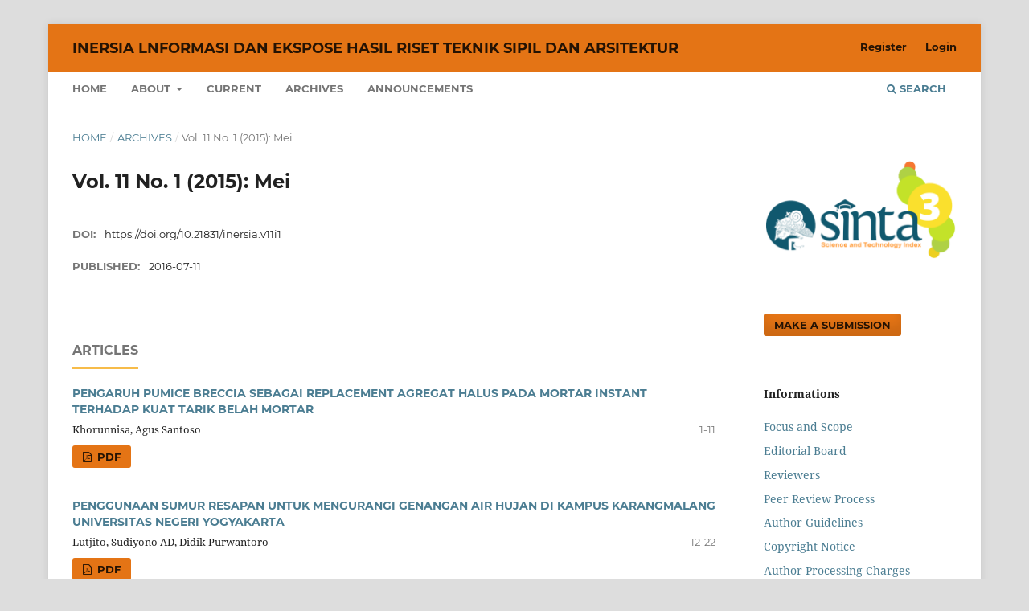

--- FILE ---
content_type: text/html; charset=utf-8
request_url: https://journal.uny.ac.id/index.php/inersia/issue/view/1208
body_size: 7440
content:
<!DOCTYPE html>
<html lang="en-US" xml:lang="en-US">
<head>
	<meta charset="utf-8">
	<meta name="viewport" content="width=device-width, initial-scale=1.0">
	<title>
		Vol. 11 No. 1 (2015): Mei
							| INERSIA lnformasi dan Ekspose Hasil Riset Teknik Sipil dan Arsitektur
			</title>

	
<link rel="icon" href="https://journal.uny.ac.id/public/journals/13/favicon_en_US.png">
<meta name="generator" content="Open Journal Systems 3.3.0.20">
<!-- made by www.metatags.org -->
<meta name="description" content="Inersial is published by the Department of Civil Engineering and Planning, Faculty of Engineering, Universitas Negeri Yogyakarta, in cooperation with Persatuan Insinyur Indonesia (PII)." />
<meta name="keywords" content="INERSIA, Teknik Sipil, Teknik Sipil&Arsitektur, Pendidikan Teknik Sipil, Pendidikan Teknik Sipil&Arsitektur, Civil, Engineering, Education, Civil Education, Civil Engineering, Architecture, Architecture Education, Civil Engineering&Architecture, Civil Engineering&Architecture Education, YSU, Yogyakarta, Universitas Negeri Yogyakarta, Indonesia" />
<meta name="author" content="metatags generator">
<meta name="robots" content="index, follow">
<meta name="revisit-after" content="12 month">
<title>INformasi dan Ekspose hasil Riset Teknik SIpil dan Arsitektur</title>
<!-- Civil, Architecture, Engineering -->
<link rel="alternate" type="application/atom+xml" href="https://journal.uny.ac.id/index.php/inersia/gateway/plugin/WebFeedGatewayPlugin/atom">
<link rel="alternate" type="application/rdf+xml" href="https://journal.uny.ac.id/index.php/inersia/gateway/plugin/WebFeedGatewayPlugin/rss">
<link rel="alternate" type="application/rss+xml" href="https://journal.uny.ac.id/index.php/inersia/gateway/plugin/WebFeedGatewayPlugin/rss2">
	<link rel="stylesheet" href="https://journal.uny.ac.id/index.php/inersia/$$$call$$$/page/page/css?name=stylesheet" type="text/css" /><link rel="stylesheet" href="https://journal.uny.ac.id/lib/pkp/styles/fontawesome/fontawesome.css?v=3.3.0.20" type="text/css" />
</head>
<body class="pkp_page_issue pkp_op_view" dir="ltr">

	<div class="pkp_structure_page">

				<header class="pkp_structure_head" id="headerNavigationContainer" role="banner">
						
 <nav class="cmp_skip_to_content" aria-label="Jump to content links">
	<a href="#pkp_content_main">Skip to main content</a>
	<a href="#siteNav">Skip to main navigation menu</a>
		<a href="#pkp_content_footer">Skip to site footer</a>
</nav>

			<div class="pkp_head_wrapper">

				<div class="pkp_site_name_wrapper">
					<button class="pkp_site_nav_toggle">
						<span>Open Menu</span>
					</button>
										<div class="pkp_site_name">
																<a href="						https://journal.uny.ac.id/index.php/inersia/index
					" class="is_text">INERSIA lnformasi dan Ekspose Hasil Riset Teknik Sipil dan Arsitektur</a>
										</div>
				</div>

				
				<nav class="pkp_site_nav_menu" aria-label="Site Navigation">
					<a id="siteNav"></a>
					<div class="pkp_navigation_primary_row">
						<div class="pkp_navigation_primary_wrapper">
																				<ul id="navigationPrimary" class="pkp_navigation_primary pkp_nav_list">
								<li class="">
				<a href="https://journal.uny.ac.id/index.php/inersia/index">
					Home
				</a>
							</li>
								<li class="">
				<a href="https://journal.uny.ac.id/index.php/inersia/about">
					About
				</a>
									<ul>
																					<li class="">
									<a href="https://journal.uny.ac.id/index.php/inersia/about">
										About the Journal
									</a>
								</li>
																												<li class="">
									<a href="https://journal.uny.ac.id/index.php/inersia/about/privacy">
										Privacy Statement
									</a>
								</li>
																												<li class="">
									<a href="https://journal.uny.ac.id/index.php/inersia/about/editorialTeam">
										Editorial Team
									</a>
								</li>
																												<li class="">
									<a href="https://journal.uny.ac.id/index.php/inersia/about/submissions">
										Submissions
									</a>
								</li>
																												<li class="">
									<a href="https://journal.uny.ac.id/index.php/inersia/about/contact">
										Contact
									</a>
								</li>
																		</ul>
							</li>
								<li class="">
				<a href="https://journal.uny.ac.id/index.php/inersia/issue/current">
					Current
				</a>
							</li>
								<li class="">
				<a href="https://journal.uny.ac.id/index.php/inersia/issue/archive">
					Archives
				</a>
							</li>
								<li class="">
				<a href="https://journal.uny.ac.id/index.php/inersia/announcement">
					Announcements
				</a>
							</li>
			</ul>

				

																						<div class="pkp_navigation_search_wrapper">
									<a href="https://journal.uny.ac.id/index.php/inersia/search" class="pkp_search pkp_search_desktop">
										<span class="fa fa-search" aria-hidden="true"></span>
										Search
									</a>
								</div>
													</div>
					</div>
					<div class="pkp_navigation_user_wrapper" id="navigationUserWrapper">
							<ul id="navigationUser" class="pkp_navigation_user pkp_nav_list">
								<li class="profile">
				<a href="https://journal.uny.ac.id/index.php/inersia/user/register">
					Register
				</a>
							</li>
								<li class="profile">
				<a href="https://journal.uny.ac.id/index.php/inersia/login">
					Login
				</a>
							</li>
										</ul>

					</div>
				</nav>
			</div><!-- .pkp_head_wrapper -->
		</header><!-- .pkp_structure_head -->

						<div class="pkp_structure_content has_sidebar">
			<div class="pkp_structure_main" role="main">
				<a id="pkp_content_main"></a>

<div class="page page_issue">

				<nav class="cmp_breadcrumbs" role="navigation" aria-label="You are here:">
	<ol>
		<li>
			<a href="https://journal.uny.ac.id/index.php/inersia/index">
				Home
			</a>
			<span class="separator">/</span>
		</li>
		<li>
			<a href="https://journal.uny.ac.id/index.php/inersia/issue/archive">
				Archives
			</a>
			<span class="separator">/</span>
		</li>
		<li class="current" aria-current="page">
			<span aria-current="page">
									Vol. 11 No. 1 (2015): Mei
							</span>
		</li>
	</ol>
</nav>
		<h1>
			Vol. 11 No. 1 (2015): Mei
		</h1>
			<div class="obj_issue_toc">

		
		<div class="heading">

						
				
																		<div class="pub_id doi">
					<span class="type">
						DOI:
					</span>
					<span class="id">
													<a href="https://doi.org/10.21831/inersia.v11i1">
								https://doi.org/10.21831/inersia.v11i1
							</a>
											</span>
				</div>
					
							<div class="published">
				<span class="label">
					Published:
				</span>
				<span class="value">
					2016-07-11
				</span>
			</div>
			</div>

		
		<div class="sections">
			<div class="section">
									<h2>
					Articles
				</h2>
						<ul class="cmp_article_list articles">
									<li>
						
	
<div class="obj_article_summary">
	
	<h3 class="title">
		<a id="article-9943" href="https://journal.uny.ac.id/index.php/inersia/article/view/9943">
			PENGARUH PUMICE BRECCIA SEBAGAI REPLACEMENT AGREGAT HALUS PADA MORTAR INSTANT TERHADAP KUAT TARIK BELAH MORTAR
					</a>
	</h3>

				<div class="meta">
				<div class="authors">
			Khorunnisa, Agus Santoso
		</div>
		
							<div class="pages">
				1-11
			</div>
		
		
	</div>
	
			<ul class="galleys_links">
																									<li>
																										
	
							

<a class="obj_galley_link pdf" href="https://journal.uny.ac.id/index.php/inersia/article/view/9943/7844" aria-labelledby=article-9943>

		
	PDF

	</a>
				</li>
					</ul>
	
	
</div>
					</li>
									<li>
						
	
<div class="obj_article_summary">
	
	<h3 class="title">
		<a id="article-9944" href="https://journal.uny.ac.id/index.php/inersia/article/view/9944">
			PENGGUNAAN SUMUR RESAPAN UNTUK MENGURANGI GENANGAN AIR HUJAN DI KAMPUS KARANGMALANG UNIVERSITAS NEGERI YOGYAKARTA
					</a>
	</h3>

				<div class="meta">
				<div class="authors">
			Lutjito, Sudiyono AD, Didik Purwantoro
		</div>
		
							<div class="pages">
				12-22
			</div>
		
		
	</div>
	
			<ul class="galleys_links">
																									<li>
																										
	
							

<a class="obj_galley_link pdf" href="https://journal.uny.ac.id/index.php/inersia/article/view/9944/7845" aria-labelledby=article-9944>

		
	PDF

	</a>
				</li>
					</ul>
	
	
</div>
					</li>
									<li>
						
	
<div class="obj_article_summary">
	
	<h3 class="title">
		<a id="article-9945" href="https://journal.uny.ac.id/index.php/inersia/article/view/9945">
			RUANG BERKUMPUL INFORMAL ANAK DI RUSUNAWA JOGOYUDAN, KAMPUNG GOWONGAN KIDUL KECAMATAN GONDOKUSUMAN YOGYAKARTA
					</a>
	</h3>

				<div class="meta">
				<div class="authors">
			Fiterian Centauri, Ikhwanuddin
		</div>
		
							<div class="pages">
				23-31
			</div>
		
		
	</div>
	
			<ul class="galleys_links">
																									<li>
																										
	
							

<a class="obj_galley_link pdf" href="https://journal.uny.ac.id/index.php/inersia/article/view/9945/7846" aria-labelledby=article-9945>

		
	PDF

	</a>
				</li>
					</ul>
	
	
</div>
					</li>
									<li>
						
	
<div class="obj_article_summary">
	
	<h3 class="title">
		<a id="article-9946" href="https://journal.uny.ac.id/index.php/inersia/article/view/9946">
			STUDI DESKRIPSI SISTEM PERPARKIRAN DI GALERIA MALL YOGYAKARTA
					</a>
	</h3>

				<div class="meta">
				<div class="authors">
			Tryas Purnama, Retna Hidayah
		</div>
		
							<div class="pages">
				32-45
			</div>
		
		
	</div>
	
			<ul class="galleys_links">
																									<li>
																										
	
							

<a class="obj_galley_link pdf" href="https://journal.uny.ac.id/index.php/inersia/article/view/9946/7847" aria-labelledby=article-9946>

		
	PDF

	</a>
				</li>
					</ul>
	
	
</div>
					</li>
									<li>
						
	
<div class="obj_article_summary">
	
	<h3 class="title">
		<a id="article-9947" href="https://journal.uny.ac.id/index.php/inersia/article/view/9947">
			PENGARUH CARA PERAWATAN TERHADAP KUAT TEKAN DAN KUAT LENTUR HIGH EARLY STRENGTH FIBER REINFORCED CONCRETE
					</a>
	</h3>

				<div class="meta">
				<div class="authors">
			Yogo Edi Prasetyo, Slamet Widodo
		</div>
		
							<div class="pages">
				46-52
			</div>
		
		
	</div>
	
			<ul class="galleys_links">
																									<li>
																										
	
							

<a class="obj_galley_link pdf" href="https://journal.uny.ac.id/index.php/inersia/article/view/9947/7848" aria-labelledby=article-9947>

		
	PDF

	</a>
				</li>
					</ul>
	
	
</div>
					</li>
									<li>
						
	
<div class="obj_article_summary">
	
	<h3 class="title">
		<a id="article-9948" href="https://journal.uny.ac.id/index.php/inersia/article/view/9948">
			KAJIAN PENCAHAYAAN CAMPURAN DI RUANG BENGKEL KAYU
					</a>
	</h3>

				<div class="meta">
				<div class="authors">
			Isda Wdyani, Sumardjito
		</div>
		
							<div class="pages">
				53-66
			</div>
		
		
	</div>
	
			<ul class="galleys_links">
																									<li>
																										
	
							

<a class="obj_galley_link pdf" href="https://journal.uny.ac.id/index.php/inersia/article/view/9948/7849" aria-labelledby=article-9948>

		
	PDF

	</a>
				</li>
					</ul>
	
	
</div>
					</li>
									<li>
						
	
<div class="obj_article_summary">
	
	<h3 class="title">
		<a id="article-9949" href="https://journal.uny.ac.id/index.php/inersia/article/view/9949">
			PENGARUH PARTIAL REPLACEMENT SEMEN PORTLAND DENGAN BENTONITE TERHADAP KUAT TEKAN BETON BERDASARKAN VARIASI UMUR
					</a>
	</h3>

				<div class="meta">
				<div class="authors">
			Encik Junaidi Aprizal, Pusoko Prapto
		</div>
		
							<div class="pages">
				67-78
			</div>
		
		
	</div>
	
			<ul class="galleys_links">
																									<li>
																										
	
							

<a class="obj_galley_link pdf" href="https://journal.uny.ac.id/index.php/inersia/article/view/9949/7850" aria-labelledby=article-9949>

		
	PDF

	</a>
				</li>
					</ul>
	
	
</div>
					</li>
									<li>
						
	
<div class="obj_article_summary">
	
	<h3 class="title">
		<a id="article-9950" href="https://journal.uny.ac.id/index.php/inersia/article/view/9950">
			MODEL PENGENDALIAN GERUSAN DI SEKITAR ABUTMEN DENGAN PEMASANGAN GROUNDSILL DAN ABUTMEN BERSAYAP
					</a>
	</h3>

				<div class="meta">
				<div class="authors">
			Didik Purwantoro
		</div>
		
							<div class="pages">
				79-89
			</div>
		
		
	</div>
	
			<ul class="galleys_links">
																									<li>
																										
	
							

<a class="obj_galley_link pdf" href="https://journal.uny.ac.id/index.php/inersia/article/view/9950/7851" aria-labelledby=article-9950>

		
	PDF

	</a>
				</li>
					</ul>
	
	
</div>
					</li>
									<li>
						
	
<div class="obj_article_summary">
	
	<h3 class="title">
		<a id="article-9951" href="https://journal.uny.ac.id/index.php/inersia/article/view/9951">
			STUDI KASUS IMBANGAN ANGKUTAN SEDIMEN DI KALI PUTIH
					</a>
	</h3>

				<div class="meta">
				<div class="authors">
			Rizal Gunawan, Darmono
		</div>
		
							<div class="pages">
				90-94
			</div>
		
		
	</div>
	
			<ul class="galleys_links">
																									<li>
																										
	
							

<a class="obj_galley_link pdf" href="https://journal.uny.ac.id/index.php/inersia/article/view/9951/7852" aria-labelledby=article-9951>

		
	PDF

	</a>
				</li>
					</ul>
	
	
</div>
					</li>
									<li>
						
	
<div class="obj_article_summary">
	
	<h3 class="title">
		<a id="article-9952" href="https://journal.uny.ac.id/index.php/inersia/article/view/9952">
			PENGARUH PENAMBAHAN ABU VULKANIK GUNUNG KELUD TERHADAP KUAT TEKAN BETON
					</a>
	</h3>

				<div class="meta">
				<div class="authors">
			Sadham Panjang Yuswanto, Pramudiyanto
		</div>
		
							<div class="pages">
				95-104
			</div>
		
		
	</div>
	
			<ul class="galleys_links">
																									<li>
																										
	
							

<a class="obj_galley_link pdf" href="https://journal.uny.ac.id/index.php/inersia/article/view/9952/7853" aria-labelledby=article-9952>

		
	PDF

	</a>
				</li>
					</ul>
	
	
</div>
					</li>
							</ul>
				</div>
		</div><!-- .sections -->
</div>
	</div>

	</div><!-- pkp_structure_main -->

									<div class="pkp_structure_sidebar left" role="complementary" aria-label="Sidebar">
				<div class="pkp_block block_custom" id="customblock-akreditasi-jurnal">
	<h2 class="title pkp_screen_reader">Akreditasi Jurnal</h2>
	<div class="content">
		<p>&nbsp;</p>
<p><a href="https://sinta.kemdikbud.go.id/journals/profile/1719"><img src="https://journal.uny.ac.id/public/site/images/inersia/copy-of-copy-of-copy-of-promo-sinta-81.png" alt="" width="162" height="81"></a></p>
	</div>
</div>
<div class="pkp_block block_make_submission">
	<h2 class="pkp_screen_reader">
		Make a Submission
	</h2>

	<div class="content">
		<a class="block_make_submission_link" href="https://journal.uny.ac.id/index.php/inersia/about/submissions">
			Make a Submission
		</a>
	</div>
</div>
<div class="pkp_block block_custom" id="customblock-special-link">
	<h2 class="title pkp_screen_reader">special-link</h2>
	<div class="content">
		<p><strong>Informations</strong></p>
<ul class="sidemenu full">
<li><a href="/index.php/inersia/focus-and-scope">Focus and Scope</a></li>
<li><a href="/index.php/inersia/about/editorialTeam">Editorial Board</a></li>
<li><a href="https://journal.uny.ac.id/index.php/inersia/reviewers">Reviewers</a></li>
<li><a href="/index.php/inersia/process">Peer Review Process</a></li>
<li><a href="/index.php/inersia/about/submissions#authorGuidelines">Author Guidelines</a></li>
<li><a href="/index.php/inersia/copyright">Copyright Notice</a></li>
<li><a title="Author Fee" href="/index.php/inersia/author-fees" target="_blank" rel="noopener">Author Processing Charges</a></li>
<li><a href="/index.php/inersia/plagiarism-policy">Plagiarism Policy</a></li>
<li><a href="/index.php/inersia/publication-ethics">Publication Ethics</a></li>
<li><a href="/index.php/inersia/withdrawal">Withdrawal Policy</a></li>
<li><a href="/index.php/inersia/frequency">Publication Frequency</a></li>
<li><a href="/index.php/inersia/open-access-policy">Open Access Policy</a></li>
<li><a href="/index.php/inersia/visitor-statistic">Visitor Statistic</a></li>
<li><a title="Contact" href="/index.php/inersia/about/contact" target="_blank" rel="noopener">Contact</a></li>
</ul>
	</div>
</div>
<div class="pkp_block block_custom" id="customblock-menubar">
	<h2 class="title pkp_screen_reader">menubar</h2>
	<div class="content">
		<h2 class="title">Co-Publisher</h2>
<p><a href="https://drive.google.com/file/d/1hHencAnk3sExrkznOpZpwmcS0SCjqZaE/view?usp=sharing"><img src="/public/site/images/inersia/itakindo178.jpg" alt=""></a></p>
<h2 class="title">TOOLS</h2>
<p><a title="Template" href="https://drive.google.com/file/d/1IdQnOzX-YYZcIJJiNONG9wvVsfYdqWor/view?usp=sharing" target="_blank" rel="noopener"><img src="/public/site/images/inersia/template2.jpg" alt=""></a></p>
<p><a title="Turnitin" href="https://www.turnitin.com/?svr=38&amp;session-id=&amp;lang=en_us&amp;r=53.0333424697631" target="_blank" rel="noopener"><img src="https://journal.uny.ac.id/public/site/images/puskom/blobid0-4e1ccaefe6c082ca4e9b6eda201cf86c.png" alt=""></a><a title="Mendeley" href="https://www.mendeley.com/download-desktop-new/windows" target="_blank" rel="noopener"><img src="https://journal.uny.ac.id/public/site/images/puskom/blobid1-7f6cf7e0aa4e56400e826704e6793ded.png" alt=""></a><a title="Grammarly" href="https://app.grammarly.com/" target="_blank" rel="noopener"><img src="https://journal.uny.ac.id/public/site/images/puskom/blobid2.png" alt=""></a></p>
	</div>
</div>
<div class="pkp_block block_custom" id="customblock-flagcounter">
	<h2 class="title pkp_screen_reader">flagcounter</h2>
	<div class="content">
		<h2 class="title">STATS VISITORS</h2>
<p><a href="https://info.flagcounter.com/LoWn"><img src="https://s05.flagcounter.com/count/LoWn/bg_FFFFFF/txt_000000/border_CCCCCC/columns_2/maxflags_10/viewers_0/labels_0/pageviews_1/flags_0/percent_0/" alt="Flag Counter" border="0"></a></p>
	</div>
</div>
<div class="pkp_block block_custom" id="customblock-widget">
	<h2 class="title pkp_screen_reader">widget</h2>
	<div class="content">
		<p><iframe style="border: 0px #ffffff none;" name="statistik" src="https://author.my.id/widget/statistik.php?sinta=1719&amp;gs=vcfq2zkAAAAJ&amp;sc=50&amp;link=" frameborder="0" marginwidth="0px" marginheight="0px" scrolling="no" width="100%" height="330px"></iframe></p>
	</div>
</div>
<div class="pkp_block block_Keywordcloud">
	<h2 class="title">Keywords</h2>
	<div class="content" id='wordcloud'></div>

	<script>
		function randomColor() {
			var colors = ['#1f77b4', '#ff7f0e', '#2ca02c', '#d62728', '#9467bd', '#8c564b', '#e377c2', '#7f7f7f', '#bcbd22', '#17becf'];
			return colors[Math.floor(Math.random()*colors.length)];
		}

					document.addEventListener("DOMContentLoaded", function() {
				var keywords = [{"text":"sediment transport","size":1},{"text":"tipologi","size":1},{"text":"kenyamanan termal","size":1},{"text":"ventilasi alami","size":1},{"text":"ruang kuliah","size":1},{"text":"sensor.","size":1},{"text":"sunda strait","size":1},{"text":"arang kayu)","size":1},{"text":"stabilisasi","size":1},{"text":"wood charcoal) (tanah lempung","size":1},{"text":"stabilization","size":1},{"text":"(clay soil","size":1},{"text":"indekos","size":1},{"text":"perubahan fungsi","size":1},{"text":"rumah tinggal","size":1},{"text":"reinforcement.","size":1},{"text":"penghubung","size":1},{"text":"laminated board","size":1},{"text":"petung bamboo","size":1},{"text":"ater bamboo","size":1},{"text":"rs3","size":1},{"text":"settlement","size":1},{"text":"nailed slab","size":1},{"text":"screw spacing","size":1},{"text":"laminated beams","size":1},{"text":"flexural strength","size":1},{"text":"intensitas konsumsi energi","size":1},{"text":"green building studio","size":1},{"text":"gedung kantor","size":1},{"text":"desain fasad","size":1},{"text":"sirkulasi jalur","size":1},{"text":"kawasan pecinan","size":1},{"text":"transportasi umum","size":1},{"text":"strategi","size":1},{"text":"rigid pavement design","size":1},{"text":"aci 440.2r","size":1},{"text":"sni 2847","size":1},{"text":"carbon fiber reinforced polymer","size":1},{"text":"reinforced beam","size":1},{"text":"soil improvement","size":1},{"text":"liquefaction","size":1},{"text":"pasir","size":1},{"text":"bambu","size":1},{"text":"kerikil","size":1},{"text":"daya dukung tanah","size":1},{"text":"tanah lempung","size":1},{"text":"wilayah perkotaan","size":1},{"text":"ruang terbuka hijau","size":1},{"text":"estimation","size":1},{"text":"kuat tekan","size":1}];
				var totalWeight = 0;
				var width = 300;
				var height = 200;
				var transitionDuration = 200;
				var length_keywords = keywords.length;
				var layout = d3.layout.cloud();

				layout.size([width, height])
					.words(keywords)
					.fontSize(function(d)
					{
						return fontSize(+d.size);
					})
					.on('end', draw);

				var svg = d3.select("#wordcloud").append("svg")
					.attr("viewBox", "0 0 " + width + " " + height)
					.attr("width", '100%');

				function update() {
					var words = layout.words();
					fontSize = d3.scaleLinear().range([16, 34]);
					if (words.length) {
						fontSize.domain([+words[words.length - 1].size || 1, +words[0].size]);
					}
				}

				keywords.forEach(function(item,index){totalWeight += item.size;});

				update();

				function draw(words, bounds) {
					var w = layout.size()[0],
						h = layout.size()[1];

					scaling = bounds
						? Math.min(
							w / Math.abs(bounds[1].x - w / 2),
							w / Math.abs(bounds[0].x - w / 2),
							h / Math.abs(bounds[1].y - h / 2),
							h / Math.abs(bounds[0].y - h / 2),
						) / 2
						: 1;

					svg
					.append("g")
					.attr(
						"transform",
						"translate(" + [w >> 1, h >> 1] + ")scale(" + scaling + ")",
					)
					.selectAll("text")
						.data(words)
					.enter().append("text")
						.style("font-size", function(d) { return d.size + "px"; })
						.style("font-family", 'serif')
						.style("fill", randomColor)
						.style('cursor', 'pointer')
						.style('opacity', 0.7)
						.attr('class', 'keyword')
						.attr("text-anchor", "middle")
						.attr("transform", function(d) {
							return "translate(" + [d.x, d.y] + ")rotate(" + d.rotate + ")";
						})
						.text(function(d) { return d.text; })
						.on("click", function(d, i){
							window.location = "https://journal.uny.ac.id/index.php/inersia/search?query=QUERY_SLUG".replace(/QUERY_SLUG/, encodeURIComponent(''+d.text+''));
						})
						.on("mouseover", function(d, i) {
							d3.select(this).transition()
								.duration(transitionDuration)
								.style('font-size',function(d) { return (d.size + 3) + "px"; })
								.style('opacity', 1);
						})
						.on("mouseout", function(d, i) {
							d3.select(this).transition()
								.duration(transitionDuration)
								.style('font-size',function(d) { return d.size + "px"; })
								.style('opacity', 0.7);
						})
						.on('resize', function() { update() });
				}

				layout.start();

			});
			</script>
</div>
<div class="pkp_block block_web_feed">
	<h2 class="title">Current Issue</h2>
	<div class="content">
		<ul>
			<li>
				<a href="https://journal.uny.ac.id/index.php/inersia/gateway/plugin/WebFeedGatewayPlugin/atom">
					<img src="https://journal.uny.ac.id/lib/pkp/templates/images/atom.svg" alt="Atom logo">
				</a>
			</li>
			<li>
				<a href="https://journal.uny.ac.id/index.php/inersia/gateway/plugin/WebFeedGatewayPlugin/rss2">
					<img src="https://journal.uny.ac.id/lib/pkp/templates/images/rss20_logo.svg" alt="RSS2 logo">
				</a>
			</li>
			<li>
				<a href="https://journal.uny.ac.id/index.php/inersia/gateway/plugin/WebFeedGatewayPlugin/rss">
					<img src="https://journal.uny.ac.id/lib/pkp/templates/images/rss10_logo.svg" alt="RSS1 logo">
				</a>
			</li>
		</ul>
	</div>
</div>
<div class="pkp_block block_custom" id="customblock-keywords">
	<h2 class="title pkp_screen_reader">keywords</h2>
	<div class="content">
		<p><span class="blockTitle">Keywords</span></p>
	</div>
</div>
<div class="pkp_block block_developed_by">
	<h2 class="pkp_screen_reader">
		Developed By
	</h2>

	<div class="content">
		<a href="http://pkp.sfu.ca/ojs/">
			Open Journal Systems
		</a>
	</div>
</div>
<div class="pkp_block block_custom" id="customblock-notification">
	<h2 class="title pkp_screen_reader">notification</h2>
	<div class="content">
		<p><span class="blockTitle">Notifications</span></p>
<ul>
<li><a href="/index.php/inersia/notification">View</a></li>
<li><a href="/index.php/inersia/notification/subscribeMailList">Subscribe</a></li>
</ul>
	</div>
</div>
<div class="pkp_block block_custom" id="customblock-journal-content">
	<h2 class="title pkp_screen_reader">journal-content</h2>
	<div class="content">
		<p><span class="blockTitle">Journal Content</span></p>
<form id="simpleSearchForm" action="https://journal.uny.ac.id/index.php/inersia/search/search">
<table id="simpleSearchInput">
<tbody>
<tr>
<td><label for="simpleQuery">Search <br /> <input id="simpleQuery" class="textField" type="text" name="simpleQuery" value="" size="15" maxlength="255" /></label></td>
</tr>
<tr>
<td><label for="searchField"> Search Scope <br /> <select id="searchField" class="selectMenu" name="searchField" size="1"> <option label="All" value="query">All</option> <option label="Authors" value="authors">Authors</option> <option label="Title" value="title">Title</option> <option label="Abstract" value="abstract">Abstract</option> <option label="Index terms" value="indexTerms">Index terms</option> <option label="Full Text" value="galleyFullText">Full Text</option> </select></label></td>
</tr>
<tr>
<td><input class="button" type="submit" value="Search" /></td>
</tr>
</tbody>
</table>
</form>
<p><br /> <span class="blockSubtitle">Browse</span></p>
<ul>
<li><a href="/index.php/inersia/issue/archive">By Issue</a></li>
<li><a href="/index.php/inersia/search/authors">By Author</a></li>
<li><a href="/index.php/inersia/search/titles">By Title</a></li>
<li><a href="/index.php/index">Other Journals</a></li>
</ul>
	</div>
</div>
<div class="pkp_block block_custom" id="customblock-information">
	<h2 class="title pkp_screen_reader">information</h2>
	<div class="content">
		<p><span class="blockTitle">Information</span></p>
<ul>
<li><a href="/index.php/inersia/information/readers">For Readers</a></li>
<li><a href="/index.php/inersia/information/authors">For Authors</a></li>
<li><a href="/index.php/inersia/information/librarians">For Librarians</a></li>
</ul>
	</div>
</div>
<div class="pkp_block block_custom" id="customblock-statcounter">
	<h2 class="title pkp_screen_reader">statcounter</h2>
	<div class="content">
		<h2 class="title">JURNAL STATS</h2>
<!-- Default Statcounter code for journal
https://journal.uny.ac.id/index.php/inersia/index -->
<div class="statcounter"><a title="Web Analytics" href="https://statcounter.com/" target="_blank" rel="noopener"> <img class="statcounter" src="https://c.statcounter.com/12203891/0/5dfe30c5/0/" alt="Web Analytics"> </a></div>
<!-- End of Statcounter Code -->
<p><a href="https://statcounter.com/p12203891/?guest=1">View My Stats</a></p>
	</div>
</div>
<div class="pkp_block block_custom" id="customblock-pageview-bar">
	<h2 class="title pkp_screen_reader">pageview-bar</h2>
	<div class="content">
		
	</div>
</div>

			</div><!-- pkp_sidebar.left -->
			</div><!-- pkp_structure_content -->

<div class="pkp_structure_footer_wrapper" role="contentinfo">
	<a id="pkp_content_footer"></a>

	<div class="pkp_structure_footer">

					<div class="pkp_footer_content">
				<table class="tg">
<thead>
<tr>
<td class="tg-aaw1"><img src="https://journal.uny.ac.id/public/site/images/inersia/logo-inersia-2.png" alt="Image" width="150" height="210" /></td>
<td class="tg-wfln">The content of this website is licenced under a <a href="https://creativecommons.org/licenses/by/4.0/" target="_blank" rel="noopener noreferrer">Creative Commons Attribution 4.0 International License</a>.<br /><span style="font-weight: bold;">ISSN </span><a href="https://portal.issn.org/resource/ISSN/2528-388X" target="_blank" rel="noopener noreferrer"><span style="font-weight: bold;">2528-388X</span></a><span style="font-weight: bold;"> (online) | ISSN </span><a href="https://portal.issn.org/resource/ISSN/2528-388X" target="_blank" rel="noopener noreferrer"><span style="font-weight: bold;">0216-762X</span></a><span style="font-weight: bold;"> (print)</span><br />Jl. Colombo No. 1 Karangmalang Yogyakarta 55281<br />Email : <a href="mailto: jurnal_inersia@uny.ac.id" target="_blank" rel="noopener noreferrer">jurnal_inersia@uny.ac.id</a></td>
</tr>
</thead>
</table>
			</div>
		
		<div class="pkp_brand_footer" role="complementary">
			<a href="https://journal.uny.ac.id/index.php/inersia/about/aboutThisPublishingSystem">
				<img alt="More information about the publishing system, Platform and Workflow by OJS/PKP." src="https://journal.uny.ac.id/templates/images/ojs_brand.png">
			</a>
		</div>
	</div>
</div><!-- pkp_structure_footer_wrapper -->

</div><!-- pkp_structure_page -->

<script src="https://journal.uny.ac.id/lib/pkp/lib/vendor/components/jquery/jquery.min.js?v=3.3.0.20" type="text/javascript"></script><script src="https://journal.uny.ac.id/lib/pkp/lib/vendor/components/jqueryui/jquery-ui.min.js?v=3.3.0.20" type="text/javascript"></script><script src="https://journal.uny.ac.id/plugins/themes/default/js/lib/popper/popper.js?v=3.3.0.20" type="text/javascript"></script><script src="https://journal.uny.ac.id/plugins/themes/default/js/lib/bootstrap/util.js?v=3.3.0.20" type="text/javascript"></script><script src="https://journal.uny.ac.id/plugins/themes/default/js/lib/bootstrap/dropdown.js?v=3.3.0.20" type="text/javascript"></script><script src="https://journal.uny.ac.id/plugins/themes/default/js/main.js?v=3.3.0.20" type="text/javascript"></script><script src="https://d3js.org/d3.v4.js?v=3.3.0.20" type="text/javascript"></script><script src="https://cdn.jsdelivr.net/gh/holtzy/D3-graph-gallery@master/LIB/d3.layout.cloud.js?v=3.3.0.20" type="text/javascript"></script>


</body>
</html>
